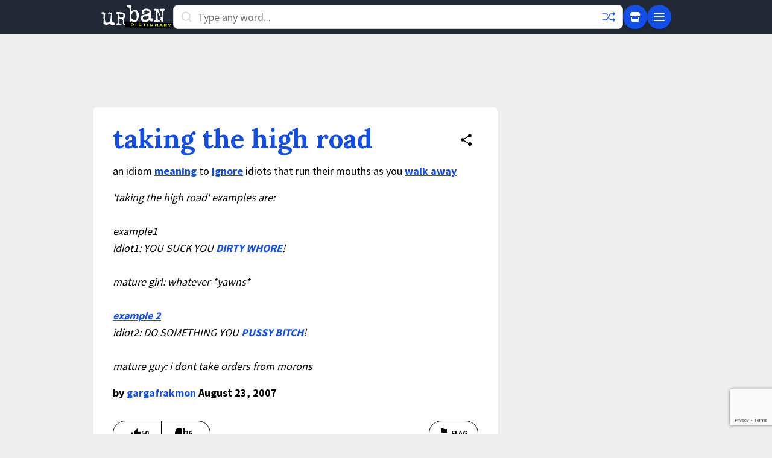

--- FILE ---
content_type: text/html; charset=utf-8
request_url: https://www.google.com/recaptcha/enterprise/anchor?ar=1&k=6Ld5tgYsAAAAAJbQ7kZJJ83v681QB5eCKA2rxyEP&co=aHR0cHM6Ly93d3cudXJiYW5kaWN0aW9uYXJ5LmNvbTo0NDM.&hl=en&v=PoyoqOPhxBO7pBk68S4YbpHZ&size=invisible&anchor-ms=20000&execute-ms=30000&cb=mjxvs7679yas
body_size: 48948
content:
<!DOCTYPE HTML><html dir="ltr" lang="en"><head><meta http-equiv="Content-Type" content="text/html; charset=UTF-8">
<meta http-equiv="X-UA-Compatible" content="IE=edge">
<title>reCAPTCHA</title>
<style type="text/css">
/* cyrillic-ext */
@font-face {
  font-family: 'Roboto';
  font-style: normal;
  font-weight: 400;
  font-stretch: 100%;
  src: url(//fonts.gstatic.com/s/roboto/v48/KFO7CnqEu92Fr1ME7kSn66aGLdTylUAMa3GUBHMdazTgWw.woff2) format('woff2');
  unicode-range: U+0460-052F, U+1C80-1C8A, U+20B4, U+2DE0-2DFF, U+A640-A69F, U+FE2E-FE2F;
}
/* cyrillic */
@font-face {
  font-family: 'Roboto';
  font-style: normal;
  font-weight: 400;
  font-stretch: 100%;
  src: url(//fonts.gstatic.com/s/roboto/v48/KFO7CnqEu92Fr1ME7kSn66aGLdTylUAMa3iUBHMdazTgWw.woff2) format('woff2');
  unicode-range: U+0301, U+0400-045F, U+0490-0491, U+04B0-04B1, U+2116;
}
/* greek-ext */
@font-face {
  font-family: 'Roboto';
  font-style: normal;
  font-weight: 400;
  font-stretch: 100%;
  src: url(//fonts.gstatic.com/s/roboto/v48/KFO7CnqEu92Fr1ME7kSn66aGLdTylUAMa3CUBHMdazTgWw.woff2) format('woff2');
  unicode-range: U+1F00-1FFF;
}
/* greek */
@font-face {
  font-family: 'Roboto';
  font-style: normal;
  font-weight: 400;
  font-stretch: 100%;
  src: url(//fonts.gstatic.com/s/roboto/v48/KFO7CnqEu92Fr1ME7kSn66aGLdTylUAMa3-UBHMdazTgWw.woff2) format('woff2');
  unicode-range: U+0370-0377, U+037A-037F, U+0384-038A, U+038C, U+038E-03A1, U+03A3-03FF;
}
/* math */
@font-face {
  font-family: 'Roboto';
  font-style: normal;
  font-weight: 400;
  font-stretch: 100%;
  src: url(//fonts.gstatic.com/s/roboto/v48/KFO7CnqEu92Fr1ME7kSn66aGLdTylUAMawCUBHMdazTgWw.woff2) format('woff2');
  unicode-range: U+0302-0303, U+0305, U+0307-0308, U+0310, U+0312, U+0315, U+031A, U+0326-0327, U+032C, U+032F-0330, U+0332-0333, U+0338, U+033A, U+0346, U+034D, U+0391-03A1, U+03A3-03A9, U+03B1-03C9, U+03D1, U+03D5-03D6, U+03F0-03F1, U+03F4-03F5, U+2016-2017, U+2034-2038, U+203C, U+2040, U+2043, U+2047, U+2050, U+2057, U+205F, U+2070-2071, U+2074-208E, U+2090-209C, U+20D0-20DC, U+20E1, U+20E5-20EF, U+2100-2112, U+2114-2115, U+2117-2121, U+2123-214F, U+2190, U+2192, U+2194-21AE, U+21B0-21E5, U+21F1-21F2, U+21F4-2211, U+2213-2214, U+2216-22FF, U+2308-230B, U+2310, U+2319, U+231C-2321, U+2336-237A, U+237C, U+2395, U+239B-23B7, U+23D0, U+23DC-23E1, U+2474-2475, U+25AF, U+25B3, U+25B7, U+25BD, U+25C1, U+25CA, U+25CC, U+25FB, U+266D-266F, U+27C0-27FF, U+2900-2AFF, U+2B0E-2B11, U+2B30-2B4C, U+2BFE, U+3030, U+FF5B, U+FF5D, U+1D400-1D7FF, U+1EE00-1EEFF;
}
/* symbols */
@font-face {
  font-family: 'Roboto';
  font-style: normal;
  font-weight: 400;
  font-stretch: 100%;
  src: url(//fonts.gstatic.com/s/roboto/v48/KFO7CnqEu92Fr1ME7kSn66aGLdTylUAMaxKUBHMdazTgWw.woff2) format('woff2');
  unicode-range: U+0001-000C, U+000E-001F, U+007F-009F, U+20DD-20E0, U+20E2-20E4, U+2150-218F, U+2190, U+2192, U+2194-2199, U+21AF, U+21E6-21F0, U+21F3, U+2218-2219, U+2299, U+22C4-22C6, U+2300-243F, U+2440-244A, U+2460-24FF, U+25A0-27BF, U+2800-28FF, U+2921-2922, U+2981, U+29BF, U+29EB, U+2B00-2BFF, U+4DC0-4DFF, U+FFF9-FFFB, U+10140-1018E, U+10190-1019C, U+101A0, U+101D0-101FD, U+102E0-102FB, U+10E60-10E7E, U+1D2C0-1D2D3, U+1D2E0-1D37F, U+1F000-1F0FF, U+1F100-1F1AD, U+1F1E6-1F1FF, U+1F30D-1F30F, U+1F315, U+1F31C, U+1F31E, U+1F320-1F32C, U+1F336, U+1F378, U+1F37D, U+1F382, U+1F393-1F39F, U+1F3A7-1F3A8, U+1F3AC-1F3AF, U+1F3C2, U+1F3C4-1F3C6, U+1F3CA-1F3CE, U+1F3D4-1F3E0, U+1F3ED, U+1F3F1-1F3F3, U+1F3F5-1F3F7, U+1F408, U+1F415, U+1F41F, U+1F426, U+1F43F, U+1F441-1F442, U+1F444, U+1F446-1F449, U+1F44C-1F44E, U+1F453, U+1F46A, U+1F47D, U+1F4A3, U+1F4B0, U+1F4B3, U+1F4B9, U+1F4BB, U+1F4BF, U+1F4C8-1F4CB, U+1F4D6, U+1F4DA, U+1F4DF, U+1F4E3-1F4E6, U+1F4EA-1F4ED, U+1F4F7, U+1F4F9-1F4FB, U+1F4FD-1F4FE, U+1F503, U+1F507-1F50B, U+1F50D, U+1F512-1F513, U+1F53E-1F54A, U+1F54F-1F5FA, U+1F610, U+1F650-1F67F, U+1F687, U+1F68D, U+1F691, U+1F694, U+1F698, U+1F6AD, U+1F6B2, U+1F6B9-1F6BA, U+1F6BC, U+1F6C6-1F6CF, U+1F6D3-1F6D7, U+1F6E0-1F6EA, U+1F6F0-1F6F3, U+1F6F7-1F6FC, U+1F700-1F7FF, U+1F800-1F80B, U+1F810-1F847, U+1F850-1F859, U+1F860-1F887, U+1F890-1F8AD, U+1F8B0-1F8BB, U+1F8C0-1F8C1, U+1F900-1F90B, U+1F93B, U+1F946, U+1F984, U+1F996, U+1F9E9, U+1FA00-1FA6F, U+1FA70-1FA7C, U+1FA80-1FA89, U+1FA8F-1FAC6, U+1FACE-1FADC, U+1FADF-1FAE9, U+1FAF0-1FAF8, U+1FB00-1FBFF;
}
/* vietnamese */
@font-face {
  font-family: 'Roboto';
  font-style: normal;
  font-weight: 400;
  font-stretch: 100%;
  src: url(//fonts.gstatic.com/s/roboto/v48/KFO7CnqEu92Fr1ME7kSn66aGLdTylUAMa3OUBHMdazTgWw.woff2) format('woff2');
  unicode-range: U+0102-0103, U+0110-0111, U+0128-0129, U+0168-0169, U+01A0-01A1, U+01AF-01B0, U+0300-0301, U+0303-0304, U+0308-0309, U+0323, U+0329, U+1EA0-1EF9, U+20AB;
}
/* latin-ext */
@font-face {
  font-family: 'Roboto';
  font-style: normal;
  font-weight: 400;
  font-stretch: 100%;
  src: url(//fonts.gstatic.com/s/roboto/v48/KFO7CnqEu92Fr1ME7kSn66aGLdTylUAMa3KUBHMdazTgWw.woff2) format('woff2');
  unicode-range: U+0100-02BA, U+02BD-02C5, U+02C7-02CC, U+02CE-02D7, U+02DD-02FF, U+0304, U+0308, U+0329, U+1D00-1DBF, U+1E00-1E9F, U+1EF2-1EFF, U+2020, U+20A0-20AB, U+20AD-20C0, U+2113, U+2C60-2C7F, U+A720-A7FF;
}
/* latin */
@font-face {
  font-family: 'Roboto';
  font-style: normal;
  font-weight: 400;
  font-stretch: 100%;
  src: url(//fonts.gstatic.com/s/roboto/v48/KFO7CnqEu92Fr1ME7kSn66aGLdTylUAMa3yUBHMdazQ.woff2) format('woff2');
  unicode-range: U+0000-00FF, U+0131, U+0152-0153, U+02BB-02BC, U+02C6, U+02DA, U+02DC, U+0304, U+0308, U+0329, U+2000-206F, U+20AC, U+2122, U+2191, U+2193, U+2212, U+2215, U+FEFF, U+FFFD;
}
/* cyrillic-ext */
@font-face {
  font-family: 'Roboto';
  font-style: normal;
  font-weight: 500;
  font-stretch: 100%;
  src: url(//fonts.gstatic.com/s/roboto/v48/KFO7CnqEu92Fr1ME7kSn66aGLdTylUAMa3GUBHMdazTgWw.woff2) format('woff2');
  unicode-range: U+0460-052F, U+1C80-1C8A, U+20B4, U+2DE0-2DFF, U+A640-A69F, U+FE2E-FE2F;
}
/* cyrillic */
@font-face {
  font-family: 'Roboto';
  font-style: normal;
  font-weight: 500;
  font-stretch: 100%;
  src: url(//fonts.gstatic.com/s/roboto/v48/KFO7CnqEu92Fr1ME7kSn66aGLdTylUAMa3iUBHMdazTgWw.woff2) format('woff2');
  unicode-range: U+0301, U+0400-045F, U+0490-0491, U+04B0-04B1, U+2116;
}
/* greek-ext */
@font-face {
  font-family: 'Roboto';
  font-style: normal;
  font-weight: 500;
  font-stretch: 100%;
  src: url(//fonts.gstatic.com/s/roboto/v48/KFO7CnqEu92Fr1ME7kSn66aGLdTylUAMa3CUBHMdazTgWw.woff2) format('woff2');
  unicode-range: U+1F00-1FFF;
}
/* greek */
@font-face {
  font-family: 'Roboto';
  font-style: normal;
  font-weight: 500;
  font-stretch: 100%;
  src: url(//fonts.gstatic.com/s/roboto/v48/KFO7CnqEu92Fr1ME7kSn66aGLdTylUAMa3-UBHMdazTgWw.woff2) format('woff2');
  unicode-range: U+0370-0377, U+037A-037F, U+0384-038A, U+038C, U+038E-03A1, U+03A3-03FF;
}
/* math */
@font-face {
  font-family: 'Roboto';
  font-style: normal;
  font-weight: 500;
  font-stretch: 100%;
  src: url(//fonts.gstatic.com/s/roboto/v48/KFO7CnqEu92Fr1ME7kSn66aGLdTylUAMawCUBHMdazTgWw.woff2) format('woff2');
  unicode-range: U+0302-0303, U+0305, U+0307-0308, U+0310, U+0312, U+0315, U+031A, U+0326-0327, U+032C, U+032F-0330, U+0332-0333, U+0338, U+033A, U+0346, U+034D, U+0391-03A1, U+03A3-03A9, U+03B1-03C9, U+03D1, U+03D5-03D6, U+03F0-03F1, U+03F4-03F5, U+2016-2017, U+2034-2038, U+203C, U+2040, U+2043, U+2047, U+2050, U+2057, U+205F, U+2070-2071, U+2074-208E, U+2090-209C, U+20D0-20DC, U+20E1, U+20E5-20EF, U+2100-2112, U+2114-2115, U+2117-2121, U+2123-214F, U+2190, U+2192, U+2194-21AE, U+21B0-21E5, U+21F1-21F2, U+21F4-2211, U+2213-2214, U+2216-22FF, U+2308-230B, U+2310, U+2319, U+231C-2321, U+2336-237A, U+237C, U+2395, U+239B-23B7, U+23D0, U+23DC-23E1, U+2474-2475, U+25AF, U+25B3, U+25B7, U+25BD, U+25C1, U+25CA, U+25CC, U+25FB, U+266D-266F, U+27C0-27FF, U+2900-2AFF, U+2B0E-2B11, U+2B30-2B4C, U+2BFE, U+3030, U+FF5B, U+FF5D, U+1D400-1D7FF, U+1EE00-1EEFF;
}
/* symbols */
@font-face {
  font-family: 'Roboto';
  font-style: normal;
  font-weight: 500;
  font-stretch: 100%;
  src: url(//fonts.gstatic.com/s/roboto/v48/KFO7CnqEu92Fr1ME7kSn66aGLdTylUAMaxKUBHMdazTgWw.woff2) format('woff2');
  unicode-range: U+0001-000C, U+000E-001F, U+007F-009F, U+20DD-20E0, U+20E2-20E4, U+2150-218F, U+2190, U+2192, U+2194-2199, U+21AF, U+21E6-21F0, U+21F3, U+2218-2219, U+2299, U+22C4-22C6, U+2300-243F, U+2440-244A, U+2460-24FF, U+25A0-27BF, U+2800-28FF, U+2921-2922, U+2981, U+29BF, U+29EB, U+2B00-2BFF, U+4DC0-4DFF, U+FFF9-FFFB, U+10140-1018E, U+10190-1019C, U+101A0, U+101D0-101FD, U+102E0-102FB, U+10E60-10E7E, U+1D2C0-1D2D3, U+1D2E0-1D37F, U+1F000-1F0FF, U+1F100-1F1AD, U+1F1E6-1F1FF, U+1F30D-1F30F, U+1F315, U+1F31C, U+1F31E, U+1F320-1F32C, U+1F336, U+1F378, U+1F37D, U+1F382, U+1F393-1F39F, U+1F3A7-1F3A8, U+1F3AC-1F3AF, U+1F3C2, U+1F3C4-1F3C6, U+1F3CA-1F3CE, U+1F3D4-1F3E0, U+1F3ED, U+1F3F1-1F3F3, U+1F3F5-1F3F7, U+1F408, U+1F415, U+1F41F, U+1F426, U+1F43F, U+1F441-1F442, U+1F444, U+1F446-1F449, U+1F44C-1F44E, U+1F453, U+1F46A, U+1F47D, U+1F4A3, U+1F4B0, U+1F4B3, U+1F4B9, U+1F4BB, U+1F4BF, U+1F4C8-1F4CB, U+1F4D6, U+1F4DA, U+1F4DF, U+1F4E3-1F4E6, U+1F4EA-1F4ED, U+1F4F7, U+1F4F9-1F4FB, U+1F4FD-1F4FE, U+1F503, U+1F507-1F50B, U+1F50D, U+1F512-1F513, U+1F53E-1F54A, U+1F54F-1F5FA, U+1F610, U+1F650-1F67F, U+1F687, U+1F68D, U+1F691, U+1F694, U+1F698, U+1F6AD, U+1F6B2, U+1F6B9-1F6BA, U+1F6BC, U+1F6C6-1F6CF, U+1F6D3-1F6D7, U+1F6E0-1F6EA, U+1F6F0-1F6F3, U+1F6F7-1F6FC, U+1F700-1F7FF, U+1F800-1F80B, U+1F810-1F847, U+1F850-1F859, U+1F860-1F887, U+1F890-1F8AD, U+1F8B0-1F8BB, U+1F8C0-1F8C1, U+1F900-1F90B, U+1F93B, U+1F946, U+1F984, U+1F996, U+1F9E9, U+1FA00-1FA6F, U+1FA70-1FA7C, U+1FA80-1FA89, U+1FA8F-1FAC6, U+1FACE-1FADC, U+1FADF-1FAE9, U+1FAF0-1FAF8, U+1FB00-1FBFF;
}
/* vietnamese */
@font-face {
  font-family: 'Roboto';
  font-style: normal;
  font-weight: 500;
  font-stretch: 100%;
  src: url(//fonts.gstatic.com/s/roboto/v48/KFO7CnqEu92Fr1ME7kSn66aGLdTylUAMa3OUBHMdazTgWw.woff2) format('woff2');
  unicode-range: U+0102-0103, U+0110-0111, U+0128-0129, U+0168-0169, U+01A0-01A1, U+01AF-01B0, U+0300-0301, U+0303-0304, U+0308-0309, U+0323, U+0329, U+1EA0-1EF9, U+20AB;
}
/* latin-ext */
@font-face {
  font-family: 'Roboto';
  font-style: normal;
  font-weight: 500;
  font-stretch: 100%;
  src: url(//fonts.gstatic.com/s/roboto/v48/KFO7CnqEu92Fr1ME7kSn66aGLdTylUAMa3KUBHMdazTgWw.woff2) format('woff2');
  unicode-range: U+0100-02BA, U+02BD-02C5, U+02C7-02CC, U+02CE-02D7, U+02DD-02FF, U+0304, U+0308, U+0329, U+1D00-1DBF, U+1E00-1E9F, U+1EF2-1EFF, U+2020, U+20A0-20AB, U+20AD-20C0, U+2113, U+2C60-2C7F, U+A720-A7FF;
}
/* latin */
@font-face {
  font-family: 'Roboto';
  font-style: normal;
  font-weight: 500;
  font-stretch: 100%;
  src: url(//fonts.gstatic.com/s/roboto/v48/KFO7CnqEu92Fr1ME7kSn66aGLdTylUAMa3yUBHMdazQ.woff2) format('woff2');
  unicode-range: U+0000-00FF, U+0131, U+0152-0153, U+02BB-02BC, U+02C6, U+02DA, U+02DC, U+0304, U+0308, U+0329, U+2000-206F, U+20AC, U+2122, U+2191, U+2193, U+2212, U+2215, U+FEFF, U+FFFD;
}
/* cyrillic-ext */
@font-face {
  font-family: 'Roboto';
  font-style: normal;
  font-weight: 900;
  font-stretch: 100%;
  src: url(//fonts.gstatic.com/s/roboto/v48/KFO7CnqEu92Fr1ME7kSn66aGLdTylUAMa3GUBHMdazTgWw.woff2) format('woff2');
  unicode-range: U+0460-052F, U+1C80-1C8A, U+20B4, U+2DE0-2DFF, U+A640-A69F, U+FE2E-FE2F;
}
/* cyrillic */
@font-face {
  font-family: 'Roboto';
  font-style: normal;
  font-weight: 900;
  font-stretch: 100%;
  src: url(//fonts.gstatic.com/s/roboto/v48/KFO7CnqEu92Fr1ME7kSn66aGLdTylUAMa3iUBHMdazTgWw.woff2) format('woff2');
  unicode-range: U+0301, U+0400-045F, U+0490-0491, U+04B0-04B1, U+2116;
}
/* greek-ext */
@font-face {
  font-family: 'Roboto';
  font-style: normal;
  font-weight: 900;
  font-stretch: 100%;
  src: url(//fonts.gstatic.com/s/roboto/v48/KFO7CnqEu92Fr1ME7kSn66aGLdTylUAMa3CUBHMdazTgWw.woff2) format('woff2');
  unicode-range: U+1F00-1FFF;
}
/* greek */
@font-face {
  font-family: 'Roboto';
  font-style: normal;
  font-weight: 900;
  font-stretch: 100%;
  src: url(//fonts.gstatic.com/s/roboto/v48/KFO7CnqEu92Fr1ME7kSn66aGLdTylUAMa3-UBHMdazTgWw.woff2) format('woff2');
  unicode-range: U+0370-0377, U+037A-037F, U+0384-038A, U+038C, U+038E-03A1, U+03A3-03FF;
}
/* math */
@font-face {
  font-family: 'Roboto';
  font-style: normal;
  font-weight: 900;
  font-stretch: 100%;
  src: url(//fonts.gstatic.com/s/roboto/v48/KFO7CnqEu92Fr1ME7kSn66aGLdTylUAMawCUBHMdazTgWw.woff2) format('woff2');
  unicode-range: U+0302-0303, U+0305, U+0307-0308, U+0310, U+0312, U+0315, U+031A, U+0326-0327, U+032C, U+032F-0330, U+0332-0333, U+0338, U+033A, U+0346, U+034D, U+0391-03A1, U+03A3-03A9, U+03B1-03C9, U+03D1, U+03D5-03D6, U+03F0-03F1, U+03F4-03F5, U+2016-2017, U+2034-2038, U+203C, U+2040, U+2043, U+2047, U+2050, U+2057, U+205F, U+2070-2071, U+2074-208E, U+2090-209C, U+20D0-20DC, U+20E1, U+20E5-20EF, U+2100-2112, U+2114-2115, U+2117-2121, U+2123-214F, U+2190, U+2192, U+2194-21AE, U+21B0-21E5, U+21F1-21F2, U+21F4-2211, U+2213-2214, U+2216-22FF, U+2308-230B, U+2310, U+2319, U+231C-2321, U+2336-237A, U+237C, U+2395, U+239B-23B7, U+23D0, U+23DC-23E1, U+2474-2475, U+25AF, U+25B3, U+25B7, U+25BD, U+25C1, U+25CA, U+25CC, U+25FB, U+266D-266F, U+27C0-27FF, U+2900-2AFF, U+2B0E-2B11, U+2B30-2B4C, U+2BFE, U+3030, U+FF5B, U+FF5D, U+1D400-1D7FF, U+1EE00-1EEFF;
}
/* symbols */
@font-face {
  font-family: 'Roboto';
  font-style: normal;
  font-weight: 900;
  font-stretch: 100%;
  src: url(//fonts.gstatic.com/s/roboto/v48/KFO7CnqEu92Fr1ME7kSn66aGLdTylUAMaxKUBHMdazTgWw.woff2) format('woff2');
  unicode-range: U+0001-000C, U+000E-001F, U+007F-009F, U+20DD-20E0, U+20E2-20E4, U+2150-218F, U+2190, U+2192, U+2194-2199, U+21AF, U+21E6-21F0, U+21F3, U+2218-2219, U+2299, U+22C4-22C6, U+2300-243F, U+2440-244A, U+2460-24FF, U+25A0-27BF, U+2800-28FF, U+2921-2922, U+2981, U+29BF, U+29EB, U+2B00-2BFF, U+4DC0-4DFF, U+FFF9-FFFB, U+10140-1018E, U+10190-1019C, U+101A0, U+101D0-101FD, U+102E0-102FB, U+10E60-10E7E, U+1D2C0-1D2D3, U+1D2E0-1D37F, U+1F000-1F0FF, U+1F100-1F1AD, U+1F1E6-1F1FF, U+1F30D-1F30F, U+1F315, U+1F31C, U+1F31E, U+1F320-1F32C, U+1F336, U+1F378, U+1F37D, U+1F382, U+1F393-1F39F, U+1F3A7-1F3A8, U+1F3AC-1F3AF, U+1F3C2, U+1F3C4-1F3C6, U+1F3CA-1F3CE, U+1F3D4-1F3E0, U+1F3ED, U+1F3F1-1F3F3, U+1F3F5-1F3F7, U+1F408, U+1F415, U+1F41F, U+1F426, U+1F43F, U+1F441-1F442, U+1F444, U+1F446-1F449, U+1F44C-1F44E, U+1F453, U+1F46A, U+1F47D, U+1F4A3, U+1F4B0, U+1F4B3, U+1F4B9, U+1F4BB, U+1F4BF, U+1F4C8-1F4CB, U+1F4D6, U+1F4DA, U+1F4DF, U+1F4E3-1F4E6, U+1F4EA-1F4ED, U+1F4F7, U+1F4F9-1F4FB, U+1F4FD-1F4FE, U+1F503, U+1F507-1F50B, U+1F50D, U+1F512-1F513, U+1F53E-1F54A, U+1F54F-1F5FA, U+1F610, U+1F650-1F67F, U+1F687, U+1F68D, U+1F691, U+1F694, U+1F698, U+1F6AD, U+1F6B2, U+1F6B9-1F6BA, U+1F6BC, U+1F6C6-1F6CF, U+1F6D3-1F6D7, U+1F6E0-1F6EA, U+1F6F0-1F6F3, U+1F6F7-1F6FC, U+1F700-1F7FF, U+1F800-1F80B, U+1F810-1F847, U+1F850-1F859, U+1F860-1F887, U+1F890-1F8AD, U+1F8B0-1F8BB, U+1F8C0-1F8C1, U+1F900-1F90B, U+1F93B, U+1F946, U+1F984, U+1F996, U+1F9E9, U+1FA00-1FA6F, U+1FA70-1FA7C, U+1FA80-1FA89, U+1FA8F-1FAC6, U+1FACE-1FADC, U+1FADF-1FAE9, U+1FAF0-1FAF8, U+1FB00-1FBFF;
}
/* vietnamese */
@font-face {
  font-family: 'Roboto';
  font-style: normal;
  font-weight: 900;
  font-stretch: 100%;
  src: url(//fonts.gstatic.com/s/roboto/v48/KFO7CnqEu92Fr1ME7kSn66aGLdTylUAMa3OUBHMdazTgWw.woff2) format('woff2');
  unicode-range: U+0102-0103, U+0110-0111, U+0128-0129, U+0168-0169, U+01A0-01A1, U+01AF-01B0, U+0300-0301, U+0303-0304, U+0308-0309, U+0323, U+0329, U+1EA0-1EF9, U+20AB;
}
/* latin-ext */
@font-face {
  font-family: 'Roboto';
  font-style: normal;
  font-weight: 900;
  font-stretch: 100%;
  src: url(//fonts.gstatic.com/s/roboto/v48/KFO7CnqEu92Fr1ME7kSn66aGLdTylUAMa3KUBHMdazTgWw.woff2) format('woff2');
  unicode-range: U+0100-02BA, U+02BD-02C5, U+02C7-02CC, U+02CE-02D7, U+02DD-02FF, U+0304, U+0308, U+0329, U+1D00-1DBF, U+1E00-1E9F, U+1EF2-1EFF, U+2020, U+20A0-20AB, U+20AD-20C0, U+2113, U+2C60-2C7F, U+A720-A7FF;
}
/* latin */
@font-face {
  font-family: 'Roboto';
  font-style: normal;
  font-weight: 900;
  font-stretch: 100%;
  src: url(//fonts.gstatic.com/s/roboto/v48/KFO7CnqEu92Fr1ME7kSn66aGLdTylUAMa3yUBHMdazQ.woff2) format('woff2');
  unicode-range: U+0000-00FF, U+0131, U+0152-0153, U+02BB-02BC, U+02C6, U+02DA, U+02DC, U+0304, U+0308, U+0329, U+2000-206F, U+20AC, U+2122, U+2191, U+2193, U+2212, U+2215, U+FEFF, U+FFFD;
}

</style>
<link rel="stylesheet" type="text/css" href="https://www.gstatic.com/recaptcha/releases/PoyoqOPhxBO7pBk68S4YbpHZ/styles__ltr.css">
<script nonce="7FX7_yzVn54x2OKHE3eYsg" type="text/javascript">window['__recaptcha_api'] = 'https://www.google.com/recaptcha/enterprise/';</script>
<script type="text/javascript" src="https://www.gstatic.com/recaptcha/releases/PoyoqOPhxBO7pBk68S4YbpHZ/recaptcha__en.js" nonce="7FX7_yzVn54x2OKHE3eYsg">
      
    </script></head>
<body><div id="rc-anchor-alert" class="rc-anchor-alert"></div>
<input type="hidden" id="recaptcha-token" value="[base64]">
<script type="text/javascript" nonce="7FX7_yzVn54x2OKHE3eYsg">
      recaptcha.anchor.Main.init("[\x22ainput\x22,[\x22bgdata\x22,\x22\x22,\[base64]/[base64]/[base64]/ZyhXLGgpOnEoW04sMjEsbF0sVywwKSxoKSxmYWxzZSxmYWxzZSl9Y2F0Y2goayl7RygzNTgsVyk/[base64]/[base64]/[base64]/[base64]/[base64]/[base64]/[base64]/bmV3IEJbT10oRFswXSk6dz09Mj9uZXcgQltPXShEWzBdLERbMV0pOnc9PTM/bmV3IEJbT10oRFswXSxEWzFdLERbMl0pOnc9PTQ/[base64]/[base64]/[base64]/[base64]/[base64]\\u003d\x22,\[base64]\x22,\[base64]/Dgw/CvAXDhw48woMywqXDjgvCiilNQ8Ofw6jDvmPDlMKEPQzCtz1gwofDqsODwoVtwpEoVcOBwpnDjsO/[base64]/Dh2cZwo3Dqws2OcO1OcK/[base64]/ChcKzwoXDjEXCj3XCksKpwoNfw68nw7gEwqkgwo3DhzwONMOVYsONw5jCoitOw7Rhwp0uLsO5wrrCtwjCh8KTK8O9Y8KCwqLDgknDoDNCwozClMOaw5kfwqlSw7fCssOdUwDDnEVjJVTCuhPCqhDCuxVIPhLCu8KeNBxIwrDCmU3DnsO7G8K/NXlrc8Ohb8KKw5vCjnHClcKQMcOxw6PCqcKsw7lYKmTCrsK3w7Fqw73DmcOXN8KVbcKawqnDlcOswp0STsOwb8KTQ8Oawqw8w49iSmJ7RRnCg8KZF0/DnsOiw4xtw4vDrsOsR0LDnEl9wpzCkh4yCU4fIsKeQMKFTVV4w73DpktNw6rCjgxYOMKdURvDkMOqwrcmwplbwqwRw7PClsKhwpnDu0DClXR9w797XMObQ0/DrcO9P8OTDRbDjCc2w63Cn2nCvcOjw6rCgk1fFjXCv8K0w45PSMKXwodNwr3DrDLDoxQTw4oXw6s8wqDDmQJiw6YBH8KQcyVuSivDo8OPeg3CmcOFwqBjwrBjw63CpcOzw6grfcOaw4scdz/DpcKsw6Y5wqk9f8O2woFBI8Kuwp/CnG3DqHzCtcOPwoFkZ3kiw4xmUcKfQ2ENwqIqDsKjwoXConxrAsKQW8K6QMKfCsO6Dj7DjlTDqcKHZMKtA3t2w5B2Cj3DrcKMwpouXMKgGMK/w5zDtinCux/DvD5cBsK4KsKQwo3Dln7ChypkTzjDgD4Bw79Dw7xhw7bCoF7DisOdIQbDlsOPwqF+G8OswoPDklPCjcKvwpMKw4x0d8KOPcO3F8KGT8OsNsOudmXCmm/Co8OXw4nDnS7Ckykxw74BH03DrsO3wrTDm8KkPQ/DuSnDtMKew5DCklpBY8KewqtMw5DDhSrDg8KwwqRQwqIpXXrDiysOaSDDisKiQcORIcKMwo7DtisyV8OAwr4Fw57Cokg7dMOTwqE/wpDDrsKEw5l3wqs7BSthw4owAlzCgsKuwrMPw7bDpygQwoIrew1ycn3CjGVLwpvDlcKeWMK2N8OGDFrDu8KTw4XDhcKMw49vwoVoFCTClBTDrRt4wo7CiGcJAVLDn2UyTxc4w6LDgsKyw7wow7fCk8OKPMOoLsKIFsK+amV+wrzDswPChh/CpwzChUHCp8KDfMOrYjUWDWNnGsO0wpRJw6Z1XcOjwrXDvjceQw0+w4vCoyteURnChQIDwrfCnRsMJsK5acKPwpHDo1NUwq4aw6PCt8KGwqDCpRI5wo9lw59/wr/DhwkNw5onLAgtwpsBOMOiw6DDjnMww7YjEMKCwrnDgsObwrvCjVBKUFQiPjzCrMKjVjjDrENMRcOefsOswocYw6jDjMO9W00/YsOfbcKXTcOJw6hLw63DtsK6Y8K/dMKkwop0fBE3w519wqA3Sx9WQ2HDrMO+NEXCkMKew47CqzDCpsO4wrjDpDoEcBsow4rDqMOZKmAEw517MD4MPwTClCIbwpHDqMOaLkB9aykXwqTCiR/[base64]/CisO/w7HDr03DqlrDohvCpV0OKVF/[base64]/CkS3DuxAHw7QBKsKFwpoSw44wDEzDjcKnw6tyw6XCrjvCiClXGAHCscOtEAQ0wqcFwq9wXyXDgRPCucKIw60/w4/[base64]/DixvCjH3CpAHDqcKGbjPDjmYtZsO2w7w4MsOBS8Odw5RGw4/[base64]/w6XDo03DuMKSw6NJWsKqO17CpioLw6XDrMO+WSF3ZcOmXcOsRXHCsMKlMy4rw708PsOGScKqOBBHNMOjwo/DpkJswp0Lwo/[base64]/w7fCljhyeBETw4bDkMKeJSzDlsOCwojDicOEw4IcC2s5wpHCrMK6w511CcK2w4rDqcKxAsKjw7nCn8K5wqrCuFM6FsOnw4Vsw7AJYcKjwrnCosOVKXPCksKUSi/DmMOwXzzCvsOjwonDqEfCpz7CrsOhwqt8w43CpcOtAV/DmRTCoVzDg8KqwrjDlwTCsWUiw71nfsO2UcKhw4TCv2fCuy7DnQfCiTR9LgZSwpkuw5jCgyEvHcOZFcOYwpZ9QwpRwoMfTFDDvQPDg8O0w5/DicKCwooKwrl0w41KY8OEwqwMwp/[base64]/P8KIOcOrY8KJWcKkw5h1V8KAT1R4wodcO8Kzw6vDiw4JLmF/VHQCw4vCusKVw5AvUMODLxUIXSVnYMKdOE16BhBGBygBwpEsYcOVw64iwoXCt8OOw6ZSejtXGsKBw5k/woLDmMOwT8OWUsOgw7fCqMK7IRIswpzCvcKqC8KEdsKCwpXCosODw79SSWoeScOzVQ5dP0cdw5zCsMK1Kn1oTl5GIcKgwop/w6h6w5Btwo0Jw5bCnV0fIMONw4MjVMOgwp/[base64]/DtcOOOHLCvC/DkcKXw51bWcOQN3Fmw4hDwozDncKHw4xtJzs2w6PDucK9I8OUw4jDqsO2w6Riwr0VNilEIhzDi8O9Xk7DusO1w5TCqGXCqxPCicKgAcKyw48cwoHCrHNpHRcNw77CizHDhsKMw5PDkHZIwpErw6JITsKywo/DrMOwIsKRwr4vw71cw44vRhRyQ1PDjUvDpVXDuMObEcKeBzQow7FnEMODeQlHw4LDvsKDFjfCqcOUPGNaFcKFDsKBaVfDlnxLw6NJI1rDsSg2CWTCmMK+P8Ohw6LDuQ4lw5QMw4Yiwo7DpjMlwpvDsMO/wqAiwqvDhcKlw5w0fcOpwoDDnR8XZcK9McK4BgIUwqFDVj7DgsK2ScK5w4Y+SMKjW0XDj27Dr8KawqjChcKywp9KP8Kwd8KIwo7CsMKywq1mwpnDhBvCrcKuwo8QTDlrDA0FwqfCpsKeZ8OuecKqJi7CvH/[base64]/Dt8KJw6TDqWbDpMKjw7bCn8KvwpYcSsOaNCHDv8KyJcK1X8OHwq/DtAR0w5JMwp05SMKCKB/Dk8OLwrzCv3jCucO2wrPCnsK0YR4wworCnsKJwrXCl0N3w71RXcKmw6ILDMO7wok1wpIHXGNCYgPDozJ5OVFmw7I9wqrCvMKKw5bDvRdUw4gQwpwRYWIyworCj8OHBMOTAsOvWcKdKV02wrIlw6DDvAXDsmPCnUc7O8K7wpt3BcOlwqJpwobDpU3Du28hwrHDn8KUwo/DnMKJF8KUwobCkcKMw7J/csOobTZww5XClMOKwqrCvS8HGWQiH8Kye3/CjMKMRC7DvcKuwr/Co8KkwpvCpsODF8Ktw6HDlMOVMsOoGsK4w5AICHPDvD9LdcKOw5jDpMKIZcOvXcOiw4M+DXrCpTDDsjJFZCNUdmBdZUEHwoE5w7oGwo/DmsK+I8Kxw6/[base64]/DkQ9yCsOQZ1/[base64]/[base64]/w7M4woPCqcObwo3DgMKAwrHCqH7Dgw/CgnLDrcKhW8K4VMOMScKuwqTCmcOSdCXCq0Bvw6AvwpIGw7/Dh8KYwqQpwqHClm85Wmk+woUdw6fDnivCmElawqvCnl0vMkDDgyhrwojCtG3DgMOVbDw/O8ONwrLCqcKTw5ZYbMK+wrXDiGjCnSHCuQE1w5kwWUB7w5A3wpMFw5QlLcKzbDnDhsORQDzDnW3Ctx/DvcK6TAU0w7jCgMOrRTvDn8KxScKSwqAzccOyw4sMa31XcgkOwq/CuMO4XcK7w47DvcKiYMOhw4JsLsO/LGbCpSXDnnvCmMOUwrjCsBVewq18CsKQE8K/[base64]/Ds8OySMOuOsKXw4fCi8KPwr9qwonDssKbTcOXw4V9w5JTSGkWGQMcwrXChsKeRiXDscKCW8KAVMKbQVvDpcOww5jDh180MQHDrsKWecO8wq87EhLDrBlqw4TDkmvDs13DpcKJScKRSQHDvh/[base64]/EsKgw5bDhMK0wo84w6cfw6EMw7kVw5/Do3pJw5fDpsOfbiF3w40owo9Ewpw5woklKsK/wrTCkSFaPsKhH8OUw4PDo8OROivCjXfChcOeCMOdaXrCg8OiwpXCq8KHaFDDjmpIwpQyw7HCmH8WwrwaRg3Dt8KaGsOYwqrCgydpwoQjODbCqg7CukkrB8O/[base64]/Dj8KFwpLDuMO6blx6P8K1LibCqwpow4rCg8KQdsOJwpbDkC3Cgj7DmWXDkwbCuMOcw7zDpMKhw5k1wqvDiFXDq8OmIAdCw5wDwojCosKwwqDCgsO/wpBlwpzDqMKMKkLCu2bCllAlEsOwWsKHK0lQCCXDo3QSw6A+wozDslcCwpNuw5pLAFfDlsKlwpjDhMOoQsK/[base64]/[base64]/[base64]/DoxBiw791NcOKA33CkG/DgMOKw6JswqzDsMKowp/[base64]/CnGvDlMOJVjMNfcO4NsKMaAxUesOsGAnCqMKfLBFAw6MrYxZaw4XCnMKVw5nDlsOjHCkewo0awpUEw5rDnzckwp4Bw6bClcOdWcOtw7TCrV/DncKJIwEEXMKpw5XCm1wpfC3DuHPDrgNiwr/DmcKTSj3DuSAcJ8OYwoPDtGTDs8OSwoNDwotJDmMyAVgBwonCpMKFwqJ7Jk7DijPDs8O0w4fDvyzDuMO2DDrDn8OrZsKhR8KBw7/ClxbCgsOKwpzClyPCmMOawpjDmMKEw61jw5p0f8OvFDjCpMKZwrXCp1nClMOKw43DhyE9HsOvw4PDrQ/[base64]/CocOCJsOUScK9wocPwpHCn2JTM2/CmQtTGBvDnMOFwpHDnMKNwoHCrcOew5TDpQ89w4nDhcKEwqbDgy8XcMKFUmZVeCfDgW/[base64]/CvsOlw44lA8KBwrMiw4rDkivDhMKPwoDCrCQCwrVYw7rCjwbClcO/wr9GQ8KhwpjDnsOyKDLCsyMcwq/CpjEAKcKbwpJFGhzDqMOCBT/[base64]/wrPDpxYJYTxpw6jDi8Kpwr1ODxTDhsOnwqx7ehhNw6kqw5ZrA8KzaS3Ck8O1wqPCjwsPEMOPwqEIw5MBdsKzDcOZw7BECGA/[base64]/DoRhsQ8KbPUDDrMK0bcOawq5YwoNkwqBmPcKCwqMLdsOBYy5HwqhKw4rDvT3DnGAwLWDCsGbDtihxw4M5wpzCo2k/w4jDg8KnwoMiP1/DoTbDjMOvKGLDqcOwwrMgMsOBwpvDmTE8w6wywpzCjMOQw4gLw7tSPnHCtzUqw51Hw6nCiMOhGz7DmmVAEH/CicOVwoMiw4XClCrDoMOJw4rDnMKDPwRswp54wqF9LMK/VcOtwpLCqMO6w6bDrMOWw7guSG7CjGRyBmZpw6daAsOGw55FwpcRwo7DpsKyMcKbBhnDhXLCgHTCisOPS3oNw47Ds8ODekbDnmVDwq/CpsKrwqPDs1cVw6UKGDTDuMK7wqdYw7xCwqoowr/DnwTDocOXJhrDtV41MG3DosOOw7HCg8K4aGx/w5rDtMKpwrN6wpISw45YGTbDvk/Ch8KBwrjDjMKVw70sw7PCrmTCpAB1w57ClMKXCBtsw4RAw4nCvmUHXMOZXcOrdcOJT8OwwpfDn1LDjMOvw5PDnVQ2N8KNKMOdIG/[base64]/DlmfDo1TDthnCllQcwqvCn0saDMKtQSjCkMOqHsKPwq/Cii41BcKjPnPDtE/ClSoVw6xGw5nCqQLDuF7DrlTChxJeTcOoMMObDsO6H1rDqMO2wo9vw7PDv8O5wovCl8OewpfCiMOrwo3DssOTw4Mdc35PSFXCjsKuFGlYwoI5wqQGwozCmDfCiMK/O2HChQ/Cgk/CsjVgLAXChwhtTz8AwoMEw7k6NzLDocOyw73Dr8OgDVVQwpBbfsKIw7wKwoV4YsK7w5TCqk8mw49vwojDpSRPw7Z3wpXDiTXDjQHCksKKw7vCksK/NcOvw63DsXwgwo8SwqhLwrcQTMO1w5tEC2F+LwjDgSPCmcOdw6fDgDLDr8KRXAjDpcK5w7jCqsOkw5/[base64]/DlMKLw6wSW8OFA8OvwprCvMKtw4hNw5JCP8K1wqnDncOXOMKDwqwrMsOiw4h6bSXDhwrDhcOxNcO5RMOYwp/DlD4jAcKtc8OOw754w7wNwrZXw6d9c8OBRl3CtGdNw7pAJEd0KFfCqsKFw4UWUcOcwr3DvsOCw6cGfCdGacORw5Z8woJoMV5ZWlDCtMOcOE3DqsO/w4MaCDXDvcKYwqzCoDPDoAnDlsKmcmjDrxoJOlHDjsOkwofCkMKKNMOwOXpdwrcOw5rCiMO0w43Dvz4eZl1/AhZpw7VKwolsw7MKRsKowrlmwrogwqfCkMOATMKAXmxqS2/DgMOQw6gWDsKVwpsgWMKywrZMHcOrPsOfdMOVOcKPwr/ChQ7DtcKLHk12Z8OTw65Xwo3Clh9fb8KKwpIUFAHCqxIjMjQ7QjrCiMK9wr/CjmXCpMOGw6Y5w6QqwpgEFcKMwr8ew4s2w6fDsEIFPMKBw5RHw5wcwprDsRI+PSXCl8O2SnAww57Ds8OIwp3Cj3DDpcKtDEsrBWAuwo4ZwprDujHCkS0yw69caU3Cv8OCQ8OmJ8KBwp/DqcKTwovClwPDnGtJw7rDgsKRwphYYMKQbEbCtcKkbF7DowFpw7pIwroNCRTCvXB9w6TCqcK/wqwow7MGwoXCrWFJFsOJwrsqwqd2wpISTnLClGrDvApQw5nCocK8w6LCq0AQwoNJahnCjzfDr8KEWsOcwr3DmBrCkcOBwr8UwpQqwrpuAVDCj08ldMKIwr4sUhLDmsOnwpIhwqwqKcOwfMK/MFR8wrQQwroTw45Rwo0AwpYUwoLDi8KhSMOAZcOewopDRMKoWcK1wqxGwqXCm8Ozw5/[base64]/[base64]/DgXTCn8KvasOzw4lbw4zChggPw6VGwoTDhMOkSRsDw5traMKjFsOnFwhaw7DDhsOSZiBYwqDCph4Ww7xqLsKSwrgKwrdyw6wtHMKAw49Iw6oXbVN/bsO5w48SwqbCkioLUlHCll9YwrzCvMOywrMVw57CmwZlDMO1RMKGCGNswqByw6DDm8K0NMOgwpUSw5g2RMKcw5MhZRhoMsKmAsKXwr/DlcOydcOAbDHCjyggKX4XXm0qwrPCjcOfTMKUM8OTwoXDshzCo1nCqCxdwqRHw67DrUwDHzc/S8OUc0Y9w4zCvwDCucOpw5QJwojChcKAw6fCtcK+w40hwonCmlh9w5fCo8KbwrPCnMO8w4HCqCMZwrstw4LDjsKQw4zDnG/Cq8KDw5BiBX8bQ0nCtS1BYTvDjjXDjwtLc8KUwozDrEzCggJMHMK/[base64]/GF3DqMOfw4k0w5fDh2jDg1zDsT7DrcOcUWsFJEoCE3sfZcKFw4BYISIcVMOuTMOPAcOcw7chXgoQQDB5wr/CosOeRHlpB2LDosK1w4gEw5vDhglyw4U1dAMZasO/woIOasORID1IwrrDoMKWwo8Rw4Qlw6EqR8OGwobCn8OYG8ObTFhgwpLCiMOyw4nDpm/DliLDnMKoC8OwDncIw6rChsKOwpQAFWB6wp7DrE7DusOEVsO8wqF0RU/Dpx7CtD9LwqocXyFHw5UJwr7Co8KVAGLCrFTCvMKffxjCginDlcOhwq5yw5XDs8OudVvDiUwrHhnDssOBwpfDicOXwpF/U8O7Q8K9wqNjGm09IsOPwrobwoVaNTpnDxI/IMOIw70hIAcmSSvChMOmM8K/woDDskLCvcKdZDbDriDDkWEEaMOnw71Qw5bCpcKzw59Hw4p2wrcpK0NiNkNKbwrCtMKfNcKaWHFlCcOywo5iHcKowoE/csKgBH8UwoNRUsOMw5fCpcOwRBJ4wpFGw4jCgxLDt8KYw4NhDA/CuMKkw4/CnSNsBcKUwq7Dk0bDqsKBw5IUw79QOgrCpcK0w4vDs1DCt8Kdc8O9PBJ/wqTCjGJAZixDw5BCw6PDlMO2wrnDgMK5wqvCsWHDhsKtw4Irwp4Xw4k1QcKPw4XCnx/[base64]/Dpj7CvcOXw7LCmQ8vb8O2w7vCisO8N0TDpMO9wrIMwofDgMK7L8OCw7rDj8K+wrjCrMKQw4HCtMOMX8Okw7/[base64]/woREBGMrw5cUBArDgjAxcXghw6Vpw6UDDsKGEMKLJWbCnMK0RcOHHcKVSinDhhdNMQRLwpVBwq85FVg/fXdYw6bCqMOxH8OTw5fDosO+XMKKwqrCtRwPIcKiwpBOwoFrclfDtSXCiMKHw4DCgcOxwpXDhwh6w77DkVlww44fVEl4TsKSKMKvBMOvw57DucKowr/Cl8KAHkgvwqJ9NMKyw7XCtXBjccKecMOVZsOSwpnCoMOrw6rDl0M2VsKxMMKHe2cIwrzCqsOrM8KuecK/e1hGw6/CrB4mJhM3wq3CmAjDg8K9w47DmlPCt8OCOjPCp8KiDcKfwo7CuE9GbMKgLcOEa8KxC8OHw7vCkEnCmsK3fXpRw6BjHcOrI3MbJ8K0LsO9wrfDrMK5w4nCrcOUCMKBAglfw6PCvMK/w7diwqnDtm3Cl8O9wpDCqU3Cp07Dqkoaw5vCmmNPw7PCrj/Dmm5AwonDtG7DjMOMZmnCgMO7wopKdcK5IUweNMKlw4Rgw7jDhsK1w6bCrx8KcMO/w6bDtMKbwqVHwp4EcsKOWUnDi23DlMKJwrHChMKXwohfwrHDq3LCugLCucKgw4NjfWBBMXXCtX7CiiHCnMKnw4bDscOCA8O8RMK9wopNJ8KwwoxZw6l8woNMwpJgPsOVw6zCpxPCuMK7RUcZO8KbwqrDpgdUwoIqZcKWB8OlWR/CgD5qD0/CuRI7wpUDP8KhUMKow6rDpy7CqxrDi8O4K8OPw7PDpmfClkLDs1bCoxBVBMKDwp/Cg28rwqNPw4TCqWdeO1ofNiEPwqjDkzjDrcOZdQzCn8O4Rj9awr8nw6lWwqlwwr/DjmETw7DDrhjChsO9DkHCrTw5w6nCi3IHEkXCrhktdcKOSkDCgUcHw7/DmMKIwp43RVnCqV05IcKCEsO0w47DujTCu1LDs8OmWMOWw6jClMOrwr9VRhvDqsKKVcKnw7RzAcOvw7ciwpbCq8KABsKRw7tNw5MLe8OFeHfDsMO4woNiwo/DucKSw7TChMOsKQjCncOVMwjDpkvDrXTDl8KTw7ESOcO3DVccIC9dZEQdw4bDojYCw4nDnFzDhcOEwps0w5LCvVw7ByHCu1o7MhDCmRAswolcGwnDo8Oxwq7CtjNlw7BOw5bDosKqwpPCgX7CqsOswoQPwqfCpMO/VsKyKRAIw7w2RsKYWcKUaBhsSMKgwo/Cix/[base64]/[base64]/CpBJvwqXCsi4ZOsOAP8KLwrvCnlA3wpDDjWHDtGbCv3vDgVXCuWnDrMKTwooSb8KbeiTDvTfCp8K+BcObTjjDm3TCvXfDlwLCn8OHBQ5ow7Jxw6DDp8K7w4jDh2HCusOjw7TDkMO2UzTDpg7Dj8OuCMKCXcO0RsKATsKFw4PDncO/w6kYZXnConjDvsOhacORwpbDusOWRn8JTMK/w79gLF4mwoJmLCjCqsOdIcKfwqccX8Khw4ILw4bDmcKtw6HDj8Owwo/CtcKIF0zCjgkawoXDoTDCtn3ChcKcB8O/w5BpOcKzw752NMOvw7ZzYFRVw4pEwr3Cr8O/w5jCqsKAHQkRAMKywoDCh2/[base64]/Dp8KIw7l4wopZwq4Aw5oVw4J9wrLDlMKmO8KkVcOGSHEpw5HDisK9w7jChMOrw6NMw6XDh8KkfmQbacOEHcOaQGwHwonChcO8KsK1JRcww7rDuETCrW4BLMOxZG9FwqfCgMKHw4PCn0VvwoQjwo3DmkHCqgDChcONwobCtiNMS8K+wr/CjAHCnh49w656wrjDocOeJA1Ww60nwobDs8OAw6FqIFPDjcOZCsOWJcKJKF0ZSAcTGMOYw7IWCg7Ck8KDYcKLesKQwojCgMOJwoZYHcK2BcKwE2ERdcKKesK4CcK7w6Q9CMOgwqbDhsOaeDHDqXnDtcK0OMKwwqA4w67DuMOSw6HCrcK0NH3DhsOnB1bDvMKRw5/DmsK8GjHCtcKHQcKzw6scwonCmsKyZUDCpStwUsOEwobCqF/DpD1jViHDjMOseyLDoz7Cq8K0KC0XTEHDvB/CksKJehbDs1/[base64]/wo1uEUTClsOOLsKJccKOVMOdUsOvHsK9w6XCs1p2w4pKbUoiw5FswpIFFEglG8KvKsOow4jDqcOsIknCkilIfBvCkhjCrXTCv8KHY8KcCUbDhBhmbsKcwp/DvsKfw71qClp7wp4XeiLCjF5XwoxFw5Ejwr7CvlHCmcOQw4fDvwDDulNiwqfDj8K2WcOkGGrDncKEw7l/wpXChGspccKMHsK/wrM6w7YAwp8BHMKxbAUOwq/DicK0w6rCnG3DrsKjwrQGwoggN0kbwrwZAGpHcsK9wp/[base64]/CrjYfwpsTw5fCl8OZOsKVLRw3woLCkzI6V3cZfiw2w796ScOIwpLDuzHDtw3Cn3coM8ODKsKBw7/[base64]/BGLDgy9UwrjDvcKlw6BgQlHDs2Mtw7RyQ8OjwrrCmkodw6svdsOPwpBZwpEkUQNIwogOcTQCCW3CkcOow5sHw5rCoFx+GsK6OsK4wptrXS3CnyJfw7IJFMK0wqlTBmnDsMOzwqd6Uy09wpjCnHYTVGc9wpA5W8K7UMKPLWxcG8K/ASnDqkvCjQF2NC5TesOMw5zClxRxw7YNWXkAwoQkam/CqhrCksOJa0YGe8OOHMOhwro8wq/CicKSUUZcw6/ChXlxwoUyBsOaRxMwNSUlWsKmw7PDmsO8wqTCj8Onw40Hw4RcSTvCpMKcdlDCgjFCw6FvWMKrwo3CvMKDw7fDj8O0w7AMwpQ8w7TDhMKALsKjwoLDrmtXVyrCqsKaw402w718wpo4wpfChiIeZjJDDm5maMOaDcOoe8Kgwp/CscKFZcOyw4pMwq9Hw6hrBhnCiU8YVR7DkyHCicK9wqXCqzcVAcOywrzCvsOPGcO1w6fDuVZYw6PDmHVcw5s6J8K/FBnCjz9KH8OdJMKhWcOsw5kQw5hXNMOjwrzCtMOMFUvDo8KUw5jCnMKIw7Zawqp5DVIUw7jDh2UGL8KeWMKfR8O8w6QKbg7Cl1BiKWdCw7vCkMK+w65ta8KSKwhNIw4aO8ObVTgDHcO4WsOYSmAQb8KJw4bDpsOawpbCg8OaawzCs8KuwprCqCM/w4lawoLDgRTDi3TDg8Kyw4rCpmsKXmhxwrRUPRnCunbCmlpmDHpQPcKsWsKkwo/ChEM2byLCgsK2w6jDsi7DtsK/[base64]/wqPDjz3CqznCusOow4PDiMOyXcKCwpYawrjDqMO+wqNIwrHCuy/DrjjDl2IKwojCrGjCrhZJVMKzbMOQw7J1w43DtsOATsKYCH9MQsOhw73DvcO6w5HDtMKGw5PChMOtZ8KjSDzCrlXDiMO1w63CnMO7w43CucKODMO4w5ofUH5cLF3Dr8OyBsOqwrY2w5Idw6XDksK8w4I4wp3Dp8K9eMOEwoNvw48bP8OwUATCuVrDhmRNw4TDvcK/LAbClQxNM3XCkMKLYsOKwrdsw4nDvsO/DitWc8OpOhZOWMOtCGXDuAcww4fCvUQxwoXChDjDrBsfwr9cwpjDhcO5wqXCrCEYJcOmf8KdZgl4TGbDmU/DlMOwwrnDsmo2wo/Ds8KvXsKyCcOJBsK4wqfCkj3DncOAw542w7JmwpTCtS3CkTwxDMOpw7nCvMKDwqobfcOEwrnCtsOxLArDrhzCqxvDnlQJR0jDg8O2wrlbJHnDhlR3Ml0nwohxwqvCqRhtVMOiw6ImQ8K/fx1zw74jT8KEw6IDwpNnEX0EasOCwqRNXErDssO4LMK5w6UFI8OMwpgCVkXDllHCsxbDqgbDszVBw6ABasOQwpUQw5wxL2fCl8ONL8Kww4XDiFXDsCh+w63DgGjDvHbCisOzw6jCsig3VUvDm8O1w61WwqV0IsKmEXvDocKbwqLDj0AHJifChsO9w5Z+T2/CkcOlw71Ew7XDpcOQXCB7Q8Ohw7Jxwq3CkMO8DcKiw4DCkcOMw6RHWn9IwpzCvCvCgMKTwonCrcKjOMOmwqvCtxFVw57Cslo/wpnClCgewqwDwqbDk3EuwpQYw4LCiMKdTRnDr0zCoQnCsQ80w6PDkHHDjDHDh37Ct8KRw6XCo1YVUsOYw47DtFQUwqjCnkbCvx3DmMOrRsKvQizClMOFw4rCs0LDtR5ww4FhwonCsMKsMsK8AcOMbcKFw6t8w7F3w54Kwoo8wp/DiEXDusO6wqzDsMKuw7LDp8Ocw6sIHBvDrlhbw5AIbMOBwqFjVMKkbT1RwrIowp13wrzDunrDglfDvV/DpVs7XgRWGMK3eTLCgsOkwqpPFsO+KsO3w7fDjE/CmsOea8ORw5w2wps4QjgBw4pNwqwyPcKoWcOmS1NYwoDDvMKKwpXCmsOSF8O0w5DDuMOfbMKfKVzDuBDDnBnDuWLDrMKnwojDscOJwo3CsT5dMCISI8K0w5bCjyNswqd2azHDoDPDlcOswo3CtUHDpQHCjsOVw4zDssKCwozDuBssDMODUMKXQAbDtBvCuGnDtMOtbg/[base64]/Dn8OgMcKIw4NuQwE6BsOQw4F1wo4WWzBNBFLDrV/CtWNaw67DmnhHC3wZw7hPw5bDucOgCsONw7bCncKkWMOic8Obw4wxw4rCvhB/wqZOw6lZNsO1wpPClcOfOQbCu8OCwoBMGcO+wrnCiMODDsOdwrY7dDzDkXQCw7zCpwHDv8OAE8OVNT1Zw6/CiyA6wrZFccOzKEnDisKPw4UPwrXCqcKycMO1w54aFMKjesOUw7FNwp1+w5nCkcK8wr85wrTDtMK3w6vCncOYKMKxw6sKV2hNVMKUZFLCiFnCkzzDocKvfWsPwqtLw7UXw5PCjClGw4vCpcKnwqt/F8Ojwr/[base64]/GMOqwq8sdsK5wqd9W8Oawr/ClzbDgsKOScOGMFDDtCcRw6nCokLDqzoSw7xxZjFuexgOw58MSkBpw4jDqV1TM8O6b8KgFyNvLQHDu8Orw74RwoDDv3o9wqfCmDtGL8KfS8KyTF7CsUvDncKRHMKJwpHDh8OCRcKEecKzEzkdw69uwprCuSBTWcOmwq92wqzCjsKIDQzCnsOWw7NRMnzDngdtwq/[base64]/Rm7DgxgBPMK2ccOBwovChHkfLT4iR8OFV8KAM8KHwoJNwqLCkMKTJHzCncKJwp55wpMUw4fCu3sPw5M9eQF2w77CkkclDyMEw6LCgltKfW/DhsKlTz7DvcOcwrY6w61TVsOfdB59QMOLDgZQw6FgwpgVw6DDl8K0woMtLHpDwq9/PcODwp/ChlBRWgJsw5MWDFHCtcKVwp90wpwBwo/DnsKdw7grw4oZwprDpsKjw7nCn2PDhsKPbwV6BllPwohjwrlrVcO7w5XDjEckAwvCnMKhwqNEw7YIS8K1wqFPUXXDjA9/w54Pwr7Cn3LDqy0Uwp7Dp3fCmCzCgsOZw6suFxgMw6h7NcKLV8K8w4fCkWvCrA7CjBHDlMKow5nDgMK2d8OtDMOow79vwo9FMnZRR8KaEMODwp4+eFQ8alY7VMKWO2xxcgzDn8KWwoQhwpUMKhbDosKbQ8OXF8K/w5nDqMKRTnBmw7bChjBYwoxjAsKFUcKLwrfCpmLCkcORd8Kjwo9yQx7Du8O/[base64]/CjMOXOcOPA8Odw65jY38pwrVSPGHDqRRbSAfCgxPCscKNwobDhsOqw51WCkjDqsKOw6/CsF4KwqQbE8KAw7jDkCDCiS8SMsOdw6cnL1Q3D8O1LsKYXi/Dmw7CjAM7w5zCoiR9w4XDp159w4HCjjo0VgYbJ1DCrsOHLT9sTMKhXhEgwqALNhYfG1V3HiYgwrLDqcO6wozDhSLCoiFXwoVmw6bCg0/DosKaw5odXyYCLMKew7bDvGo2w4TCn8KbEQzCmsO4BMOUwq4GwpbDqj4AThUFJUDCj3N7DcO2w5cmw7BvwrNTwq/[base64]/ChjlYU0Q5S8OfAMO8wpMZw5bDg0LDnGFWw4nDqx4Fw67Cviw0L8KGwpR8w5LDncOlwpvDs8KjFsKpw5HDlVpcw4d8w6Y/BsKnDcODwq4nQMKQwp8lwpUMTcOTw5Y6Ry7Dk8OMwqIrw50nH8KdIsOVwofCosObXk9McSLCvwnCqTLCjMKcWMO/[base64]/Ci8OjwrbCtQHDusOKwqkKXcKJJi7Cg8OzIMK2KcKkwo7CpD3CiMOkN8KfJ2R2w7fDkcKywo05LsOJwoTCoCrCjsOVO8ODw50vw7XCssORw7/Dh2sDwpcWw7TDicK5CsK0w4HDvMKocMKDawokw4cawolJwpLCix/CgcOkdDgSw6zCnMK/WCAbw5fCp8Okw4Ysw4PDgsOAwp3Ch3ZkKVHClQlRworDisOmBDrCnsO4cMKZRMOVwqXDhRBJwrfCqUIxMFrDgMOsfFZdchdswohYw4VZCsKIVsK/RCZCPTLDtsKuUhcvwqktw7ZuVsOtTl0/wpvDlAp2w4nCg2BiwpXCosKjei1vDG8mfV4Awp7DpcK4w6VwwrLDkVDDpMKiNMK7CW7DlsKmVMK/[base64]/CrcOYeCwXYD9GwrpqesOsw7BwSC/DnsK0woXCjWMfAsOxe8KjwqEMw55FP8KOGWTDjgMrX8OrwolHwqkeHyFmw4VLdGLCrzfChsOFw7BlKcKKWG/DtMOqw4XCnQTCtMOxw5/Du8OyRcO+EGjCpMK6wqbChRkBQlPDvGzDngDDs8KgVGJ2XMKMBcOUMWsCKRkRw5lkTx7Cg1FRCUtCIsOwQiXCiMOiwr7DgCwqEcOTUxfCkhvDn8OsD0N3wqVGFFfCpHx3w5XDkQXDscKNRwvCjMOCw5gaIcOxIsOSeTHCvTEXw5nDgj/[base64]/CuMK+JXUUf8KdBMKrwovDrAvDlRsjHnpiw5nCtWjDvnDDpXt0PTdlw4fCnH/DlsO0w5Epw5RTeVdXw7UgOT9rPMOpw7Q+wo89wrxVw4DDgMKmw4vDtjbCpzvDoMKqRFw1bmzClsOqwo3Cn2LDmiN/VDHDqcOeZ8Orw4BJHcKZw4/Dj8OnJsKLY8KEwoMWw60fw5tgwp7DolDCkElJVsOQwpklw4IHLwlgw5ktw7bDqsKOw6LCgGM/UcOfw6LDs0MQw4vDk8OBCMOIZmbDunDDmgjDtcOUcljCp8OqbsOAwp9gX1xqNznDocOAT27Dl0s+JTZcLV3Cr2vDnsK8FsOzYsKvRn/DoTrCjGTDnwobw7smX8OSVsKJw6jCkFNKF3bCp8KNMSpbw5tRwqU7w5clbzRqwpB/LXPCngnCr2VzwpvCocKpwrJPw7/DsMOUZnE4c8KkdMOywoNOSMOuw7RaCjscw63CmmgUG8OBH8KTfMOHw4Umc8Kzw7bCiRsMFz84XcOdLMK0w7oSERnDtHQOIcOnwqPDpHbDuR1lwqTDuwfCkMKZw4fCgDovXXR7OMOZwq0xEcKOwrDDk8KDwoTClD8Aw5F/[base64]/Cv8OCw5Ayw5gjLTPCuH5fYsOlw6/[base64]/DrGjDq8OIw73CvzXDq8KLHw7DtBgfwowDO8KRAVLDvQHCmipJQ8O/UDvCq040w47CiAFOw57Cr1DDnlVsw55McB8swpgawqdiTS3Dq1x0esOBw6Eqwr/DucKLJ8O9eMK/w6nDlcOHf3Vrw6bDlsKLw41wwpbCgH3CmcO+w5xFwpUbw6fDrMOWwq1mQgDClhckwqI+wqrDucOGwrVKOGtSwoluw7LCuA/CusOkw7QVwqN0woMJa8ONwrPCn1p3wpxjOWYzw7/DplXDtjF9w7syw5TCvADCniLCisKIwq12KMOOw6PDrRAtGMOZw7wMw6ExUcKuQsKRw7dwVWMCwqUuwq08NSZSw74Iw4B7wrAywosbUEQOayAZw6QJPQ9iZsO+TTfDon9KC2N9w7BlTcKtUQ3CoVHDkmdaTDbDuMK6wqZPflbCqA/DtzDDlcK6G8O/WsKrwpt4FMOEVsKRw4d8w7/[base64]/b8OcUXddNy7DusK6PiXCoMKRwr/ChMOzfy/CoAIdKsKNPx/CtsOUw61qAcKvw65aIcKqNMKUw6zDn8KQwq/CiMO/w6paTMKfwrJsETJ9wrjCtsKAYwlbSFBZwosqw6dOf8KZUsKAw71FfcKywok7w4d7wqvCgD8jw5lLwp4Te3JIwrTDsXMRQcKgw750w5g/w41KZcO7w6nDn8KJw7gQeMKvA33DjzPDk8O9w5vCtH/CnBTClMKjw7rDoi3DniHClzXCqMKtw5vCk8OfL8OQw7EbAMK9eMKyGMK5PsOLw6xLw7wlwpzCl8KWwo5pSMK3wr3CpGYzJcOUwqR9wrcVwoBjw5x/E8KFIsOeWsKsEQp5Wz1vJQXDmjjCgMKMKsO5woVqQRBlCcOTwrzDmw7DuUNcHMKHw7DCmcKBw6nDsMKcM8ODw53DtCHCl8OlwqnDuWsPIsOkwrdvwpw2wqxMwr8xwqt1woRSFl5iOMKvRsKbw4xtasK7w7rDl8Kaw6rCpcKIMMKvAjTCt8KfdQV1A8OeIR/[base64]/Dsls9woQKw6zCnl8Nwp8ibMO3G8KMwp7DmhYiw7/CjsOnT8O5wpNZw74/wp3Cin0NeX3Dp2LCrMKLw5XCkgzDgHoeUS4dQ8Kiw75kwq/Dj8KXwpPConXCtRlXwqUjc8Ohw6fDu8O5wpnDsD43wpIFNcK7woHCosOKZVYuwpgTCsOtQcK3w6hiQzXDm0wxwqvCkMOWdUNSaTDDisONLsONwrXCiMKbA8KUw68SGcOSKh7Dr1LCrcKtcsOowoHCjMK3wpJxHX0Mw7lgUgDDj8OTw4l0OA/DjAjCqcK/wqNNRzkjw4/CuR0Kw5EnYwHDoMOWwoHCtH5Vw69BwrPCoCvDmV95w7DDoxLDhMKUw5JeScKswoHDqGHDik/Dh8KjwqIEXVkBw7kdwqxXV8K9G8OxwpTDugfCqUPCrMKcRgo2dcOrwozClcOjwrLDj8K3JS44bgXDlwfDtMK5T18vYMOrU8Ohw5/DiMOyDcKBwqwrecKcw6djHsOOw6XDq1Z/wpXDksK6TsK7w5kRwpZ2w7nCtMOKRcK9w5dcw4/DnMKSEHfDoF1xwp7Cv8ORRC3CshrCu8OEasODJAbDpsKPZ8ODJg0Pw6oUMsK4aVM9wphVUwQBwpw0wrFKBcKpNMORwplpQ1/Cp1rCv0QfwprDkMO3woViXMOTw5PDqgfCrDDCvigGEsKvw5vDvQLCl8OseMKXG8KcwqlhwrlMJT5APEnCt8OuEjbCncOEworCg8OyB0UwT8K6w4gGw4zCkkJGICkQwqY4w68zJyV0W8Oiwr1JU2LCkGjCmiE/[base64]/w5vClB7DhMOBAMK8w6/[base64]/EsOFIMO8w4LCgm7DjcKoOsKowp/ClcOmB19pw4/Dl3XDuEnDtlBSAMOebVQuZ8K4w4TDuMO6QU7DuxvDuhHDtsKOw59Kw4oZW8O7wqnDusO/w7l4woZTMsKWIE46w7RwZFXCnsOeQsOqwoTCljswQR3DrE/CscKNw5rCn8KUwrfCrTcxw5bDlUPDlMOhw54rw7vCikUVRcKKFcKzw6XCusOYLBTCq3pUw4jCs8OFwo1fwobDri7Dk8OqcXEZaCEbajkWBsK6wpLClFpPTsOdwpMvDMK0alTCo8Oowr/CgcOHwpwfGWAGF2s9cwpvEsOGw6Q/[base64]/CscOZwp9kUsOYw4DCtcObwrVWGErDpn02AnEHWsKmLGNeWlvCscOJcTNqPghJw5jCg8OcwofCvsOFYX0WEMKVwpIiwrscw4TDk8KAIhXDvRdFXMOBbWDCjcKbOS7Do8OSfMKSw6JRwoXDhyrDkk3Cs1jClnPCtxzDv8O2Gg4Lw6taw64cFsKAR8ORZS9/ZwnCow/Dpy/Dok7CslDDgsKhwrprwpnCu8OuFELDomnCpsOFMnfCk2bDtcOuw78ZNsOEQhE5w4HClTnDlw/DqMKtV8OgwpnCpTEFW37CmC/DjiLCji1SJBXClcOkwqMrw5PDvsKbRQ3CmRlQMFLDpMK5wrDDkR3DncO1ERPDjcOmDlBAw5IIw77Dr8KQY2jCtMOxK0VU\x22],null,[\x22conf\x22,null,\x226Ld5tgYsAAAAAJbQ7kZJJ83v681QB5eCKA2rxyEP\x22,0,null,null,null,1,[21,125,63,73,95,87,41,43,42,83,102,105,109,121],[1017145,420],0,null,null,null,null,0,null,0,null,700,1,null,0,\[base64]/76lBhnEnQkZnOKMAhnM8xEZ\x22,0,1,null,null,1,null,0,0,null,null,null,0],\x22https://www.urbandictionary.com:443\x22,null,[3,1,1],null,null,null,1,3600,[\x22https://www.google.com/intl/en/policies/privacy/\x22,\x22https://www.google.com/intl/en/policies/terms/\x22],\x22vx0g9mJRJO07UC9C+BiUAT1vxPljE+MmkiubYx/WgOs\\u003d\x22,1,0,null,1,1769458170945,0,0,[255,154],null,[210,192,178,91],\x22RC-4ucFyDfA5GF5MQ\x22,null,null,null,null,null,\x220dAFcWeA7-v1ZfkIw7xhT50nVH8ogzbzxgVSjt1Fzog6qxtoguktQO0rxOaSGqf9SmhaTLh4JZnJNCMaZzonV4Xai8TokjMDb5-Q\x22,1769540971029]");
    </script></body></html>